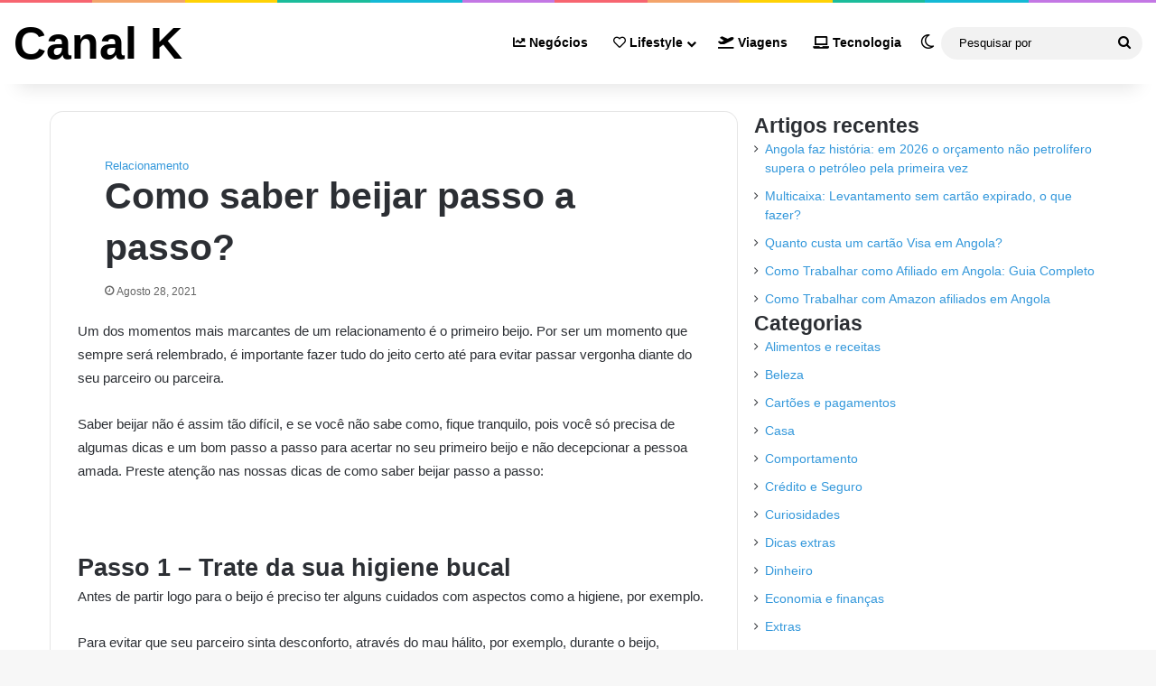

--- FILE ---
content_type: text/html; charset=UTF-8
request_url: https://canalk.com/como-saber-beijar-passo-a-passo/
body_size: 10792
content:
<!DOCTYPE html>
<html lang="pt-PT">
<head>
	<meta charset="UTF-8">
	<meta name="viewport" content="initial-scale=1.0, width=device-width">
	<meta name='robots' content='index, follow, max-image-preview:large, max-snippet:-1, max-video-preview:-1' />

	<!-- This site is optimized with the Yoast SEO plugin v26.1.1 - https://yoast.com/wordpress/plugins/seo/ -->
	<title>Como saber beijar passo a passo? | Canal K</title>
	<meta name="description" content="Um dos momentos mais marcantes de um relacionamento é o primeiro beijo. Por ser um momento que sempre será relembrado, é importante fazer tudo do jeito certo até para evitar passar vergonha diante do seu parceiro ou parceira. Saber beijar não é assim tão difícil, e se você não sabe como, fique tranquilo, pois você …" />
	<link rel="canonical" href="https://canalk.com/como-saber-beijar-passo-a-passo/" />
	<meta property="og:locale" content="pt_PT" />
	<meta property="og:type" content="article" />
	<meta property="og:title" content="Como saber beijar passo a passo? | Canal K" />
	<meta property="og:description" content="Um dos momentos mais marcantes de um relacionamento é o primeiro beijo. Por ser um momento que sempre será relembrado, é importante fazer tudo do jeito certo até para evitar passar vergonha diante do seu parceiro ou parceira. Saber beijar não é assim tão difícil, e se você não sabe como, fique tranquilo, pois você …" />
	<meta property="og:url" content="https://canalk.com/como-saber-beijar-passo-a-passo/" />
	<meta property="og:site_name" content="Canal K" />
	<meta property="article:published_time" content="2021-08-28T06:47:34+00:00" />
	<meta property="article:modified_time" content="2025-10-18T11:14:08+00:00" />
	<meta name="author" content="admin" />
	<meta name="twitter:card" content="summary_large_image" />
	<meta name="twitter:label1" content="Escrito por" />
	<meta name="twitter:data1" content="admin" />
	<meta name="twitter:label2" content="Tempo estimado de leitura" />
	<meta name="twitter:data2" content="4 minutos" />
	<script type="application/ld+json" class="yoast-schema-graph">{"@context":"https://schema.org","@graph":[{"@type":"WebPage","@id":"https://canalk.com/como-saber-beijar-passo-a-passo/","url":"https://canalk.com/como-saber-beijar-passo-a-passo/","name":"Como saber beijar passo a passo? | Canal K","isPartOf":{"@id":"https://canalk.com/#website"},"datePublished":"2021-08-28T06:47:34+00:00","dateModified":"2025-10-18T11:14:08+00:00","author":{"@id":"https://canalk.com/#/schema/person/50912137d47426d31329f246d02eaeca"},"description":"Um dos momentos mais marcantes de um relacionamento é o primeiro beijo. Por ser um momento que sempre será relembrado, é importante fazer tudo do jeito certo até para evitar passar vergonha diante do seu parceiro ou parceira. Saber beijar não é assim tão difícil, e se você não sabe como, fique tranquilo, pois você …","breadcrumb":{"@id":"https://canalk.com/como-saber-beijar-passo-a-passo/#breadcrumb"},"inLanguage":"pt-PT","potentialAction":[{"@type":"ReadAction","target":["https://canalk.com/como-saber-beijar-passo-a-passo/"]}]},{"@type":"BreadcrumbList","@id":"https://canalk.com/como-saber-beijar-passo-a-passo/#breadcrumb","itemListElement":[{"@type":"ListItem","position":1,"name":"Início","item":"https://canalk.com/"},{"@type":"ListItem","position":2,"name":"Como saber beijar passo a passo?"}]},{"@type":"WebSite","@id":"https://canalk.com/#website","url":"https://canalk.com/","name":"Canal K","description":"","potentialAction":[{"@type":"SearchAction","target":{"@type":"EntryPoint","urlTemplate":"https://canalk.com/?s={search_term_string}"},"query-input":{"@type":"PropertyValueSpecification","valueRequired":true,"valueName":"search_term_string"}}],"inLanguage":"pt-PT"},{"@type":"Person","@id":"https://canalk.com/#/schema/person/50912137d47426d31329f246d02eaeca","name":"admin","image":{"@type":"ImageObject","inLanguage":"pt-PT","@id":"https://canalk.com/#/schema/person/image/","url":"https://secure.gravatar.com/avatar/12e5d5b2e9747b0f952d4e2949deb39b1782eab621e97620e732517581da0216?s=96&d=mm&r=g","contentUrl":"https://secure.gravatar.com/avatar/12e5d5b2e9747b0f952d4e2949deb39b1782eab621e97620e732517581da0216?s=96&d=mm&r=g","caption":"admin"},"sameAs":["https://canalk.com"],"url":"https://canalk.com/author/admin/"}]}</script>
	<!-- / Yoast SEO plugin. -->


<link rel="alternate" type="application/rss+xml" title="Feed de comentários de Canal K &raquo; Como saber beijar passo a passo?" href="https://canalk.com/como-saber-beijar-passo-a-passo/feed/" />
<link rel="alternate" title="oEmbed (JSON)" type="application/json+oembed" href="https://canalk.com/wp-json/oembed/1.0/embed?url=https%3A%2F%2Fcanalk.com%2Fcomo-saber-beijar-passo-a-passo%2F" />
<link rel="alternate" title="oEmbed (XML)" type="text/xml+oembed" href="https://canalk.com/wp-json/oembed/1.0/embed?url=https%3A%2F%2Fcanalk.com%2Fcomo-saber-beijar-passo-a-passo%2F&#038;format=xml" />
<style id='wp-img-auto-sizes-contain-inline-css'>
img:is([sizes=auto i],[sizes^="auto," i]){contain-intrinsic-size:3000px 1500px}
/*# sourceURL=wp-img-auto-sizes-contain-inline-css */
</style>
<style id='wp-emoji-styles-inline-css'>

	img.wp-smiley, img.emoji {
		display: inline !important;
		border: none !important;
		box-shadow: none !important;
		height: 1em !important;
		width: 1em !important;
		margin: 0 0.07em !important;
		vertical-align: -0.1em !important;
		background: none !important;
		padding: 0 !important;
	}
/*# sourceURL=wp-emoji-styles-inline-css */
</style>
<style id='wp-block-library-inline-css'>
:root{--wp-block-synced-color:#7a00df;--wp-block-synced-color--rgb:122,0,223;--wp-bound-block-color:var(--wp-block-synced-color);--wp-editor-canvas-background:#ddd;--wp-admin-theme-color:#007cba;--wp-admin-theme-color--rgb:0,124,186;--wp-admin-theme-color-darker-10:#006ba1;--wp-admin-theme-color-darker-10--rgb:0,107,160.5;--wp-admin-theme-color-darker-20:#005a87;--wp-admin-theme-color-darker-20--rgb:0,90,135;--wp-admin-border-width-focus:2px}@media (min-resolution:192dpi){:root{--wp-admin-border-width-focus:1.5px}}.wp-element-button{cursor:pointer}:root .has-very-light-gray-background-color{background-color:#eee}:root .has-very-dark-gray-background-color{background-color:#313131}:root .has-very-light-gray-color{color:#eee}:root .has-very-dark-gray-color{color:#313131}:root .has-vivid-green-cyan-to-vivid-cyan-blue-gradient-background{background:linear-gradient(135deg,#00d084,#0693e3)}:root .has-purple-crush-gradient-background{background:linear-gradient(135deg,#34e2e4,#4721fb 50%,#ab1dfe)}:root .has-hazy-dawn-gradient-background{background:linear-gradient(135deg,#faaca8,#dad0ec)}:root .has-subdued-olive-gradient-background{background:linear-gradient(135deg,#fafae1,#67a671)}:root .has-atomic-cream-gradient-background{background:linear-gradient(135deg,#fdd79a,#004a59)}:root .has-nightshade-gradient-background{background:linear-gradient(135deg,#330968,#31cdcf)}:root .has-midnight-gradient-background{background:linear-gradient(135deg,#020381,#2874fc)}:root{--wp--preset--font-size--normal:16px;--wp--preset--font-size--huge:42px}.has-regular-font-size{font-size:1em}.has-larger-font-size{font-size:2.625em}.has-normal-font-size{font-size:var(--wp--preset--font-size--normal)}.has-huge-font-size{font-size:var(--wp--preset--font-size--huge)}.has-text-align-center{text-align:center}.has-text-align-left{text-align:left}.has-text-align-right{text-align:right}.has-fit-text{white-space:nowrap!important}#end-resizable-editor-section{display:none}.aligncenter{clear:both}.items-justified-left{justify-content:flex-start}.items-justified-center{justify-content:center}.items-justified-right{justify-content:flex-end}.items-justified-space-between{justify-content:space-between}.screen-reader-text{border:0;clip-path:inset(50%);height:1px;margin:-1px;overflow:hidden;padding:0;position:absolute;width:1px;word-wrap:normal!important}.screen-reader-text:focus{background-color:#ddd;clip-path:none;color:#444;display:block;font-size:1em;height:auto;left:5px;line-height:normal;padding:15px 23px 14px;text-decoration:none;top:5px;width:auto;z-index:100000}html :where(.has-border-color){border-style:solid}html :where([style*=border-top-color]){border-top-style:solid}html :where([style*=border-right-color]){border-right-style:solid}html :where([style*=border-bottom-color]){border-bottom-style:solid}html :where([style*=border-left-color]){border-left-style:solid}html :where([style*=border-width]){border-style:solid}html :where([style*=border-top-width]){border-top-style:solid}html :where([style*=border-right-width]){border-right-style:solid}html :where([style*=border-bottom-width]){border-bottom-style:solid}html :where([style*=border-left-width]){border-left-style:solid}html :where(img[class*=wp-image-]){height:auto;max-width:100%}:where(figure){margin:0 0 1em}html :where(.is-position-sticky){--wp-admin--admin-bar--position-offset:var(--wp-admin--admin-bar--height,0px)}@media screen and (max-width:600px){html :where(.is-position-sticky){--wp-admin--admin-bar--position-offset:0px}}

/*# sourceURL=wp-block-library-inline-css */
</style><style id='global-styles-inline-css'>
:root{--wp--preset--aspect-ratio--square: 1;--wp--preset--aspect-ratio--4-3: 4/3;--wp--preset--aspect-ratio--3-4: 3/4;--wp--preset--aspect-ratio--3-2: 3/2;--wp--preset--aspect-ratio--2-3: 2/3;--wp--preset--aspect-ratio--16-9: 16/9;--wp--preset--aspect-ratio--9-16: 9/16;--wp--preset--color--black: #000000;--wp--preset--color--cyan-bluish-gray: #abb8c3;--wp--preset--color--white: #ffffff;--wp--preset--color--pale-pink: #f78da7;--wp--preset--color--vivid-red: #cf2e2e;--wp--preset--color--luminous-vivid-orange: #ff6900;--wp--preset--color--luminous-vivid-amber: #fcb900;--wp--preset--color--light-green-cyan: #7bdcb5;--wp--preset--color--vivid-green-cyan: #00d084;--wp--preset--color--pale-cyan-blue: #8ed1fc;--wp--preset--color--vivid-cyan-blue: #0693e3;--wp--preset--color--vivid-purple: #9b51e0;--wp--preset--gradient--vivid-cyan-blue-to-vivid-purple: linear-gradient(135deg,rgb(6,147,227) 0%,rgb(155,81,224) 100%);--wp--preset--gradient--light-green-cyan-to-vivid-green-cyan: linear-gradient(135deg,rgb(122,220,180) 0%,rgb(0,208,130) 100%);--wp--preset--gradient--luminous-vivid-amber-to-luminous-vivid-orange: linear-gradient(135deg,rgb(252,185,0) 0%,rgb(255,105,0) 100%);--wp--preset--gradient--luminous-vivid-orange-to-vivid-red: linear-gradient(135deg,rgb(255,105,0) 0%,rgb(207,46,46) 100%);--wp--preset--gradient--very-light-gray-to-cyan-bluish-gray: linear-gradient(135deg,rgb(238,238,238) 0%,rgb(169,184,195) 100%);--wp--preset--gradient--cool-to-warm-spectrum: linear-gradient(135deg,rgb(74,234,220) 0%,rgb(151,120,209) 20%,rgb(207,42,186) 40%,rgb(238,44,130) 60%,rgb(251,105,98) 80%,rgb(254,248,76) 100%);--wp--preset--gradient--blush-light-purple: linear-gradient(135deg,rgb(255,206,236) 0%,rgb(152,150,240) 100%);--wp--preset--gradient--blush-bordeaux: linear-gradient(135deg,rgb(254,205,165) 0%,rgb(254,45,45) 50%,rgb(107,0,62) 100%);--wp--preset--gradient--luminous-dusk: linear-gradient(135deg,rgb(255,203,112) 0%,rgb(199,81,192) 50%,rgb(65,88,208) 100%);--wp--preset--gradient--pale-ocean: linear-gradient(135deg,rgb(255,245,203) 0%,rgb(182,227,212) 50%,rgb(51,167,181) 100%);--wp--preset--gradient--electric-grass: linear-gradient(135deg,rgb(202,248,128) 0%,rgb(113,206,126) 100%);--wp--preset--gradient--midnight: linear-gradient(135deg,rgb(2,3,129) 0%,rgb(40,116,252) 100%);--wp--preset--font-size--small: 13px;--wp--preset--font-size--medium: 20px;--wp--preset--font-size--large: 36px;--wp--preset--font-size--x-large: 42px;--wp--preset--spacing--20: 0.44rem;--wp--preset--spacing--30: 0.67rem;--wp--preset--spacing--40: 1rem;--wp--preset--spacing--50: 1.5rem;--wp--preset--spacing--60: 2.25rem;--wp--preset--spacing--70: 3.38rem;--wp--preset--spacing--80: 5.06rem;--wp--preset--shadow--natural: 6px 6px 9px rgba(0, 0, 0, 0.2);--wp--preset--shadow--deep: 12px 12px 50px rgba(0, 0, 0, 0.4);--wp--preset--shadow--sharp: 6px 6px 0px rgba(0, 0, 0, 0.2);--wp--preset--shadow--outlined: 6px 6px 0px -3px rgb(255, 255, 255), 6px 6px rgb(0, 0, 0);--wp--preset--shadow--crisp: 6px 6px 0px rgb(0, 0, 0);}:where(.is-layout-flex){gap: 0.5em;}:where(.is-layout-grid){gap: 0.5em;}body .is-layout-flex{display: flex;}.is-layout-flex{flex-wrap: wrap;align-items: center;}.is-layout-flex > :is(*, div){margin: 0;}body .is-layout-grid{display: grid;}.is-layout-grid > :is(*, div){margin: 0;}:where(.wp-block-columns.is-layout-flex){gap: 2em;}:where(.wp-block-columns.is-layout-grid){gap: 2em;}:where(.wp-block-post-template.is-layout-flex){gap: 1.25em;}:where(.wp-block-post-template.is-layout-grid){gap: 1.25em;}.has-black-color{color: var(--wp--preset--color--black) !important;}.has-cyan-bluish-gray-color{color: var(--wp--preset--color--cyan-bluish-gray) !important;}.has-white-color{color: var(--wp--preset--color--white) !important;}.has-pale-pink-color{color: var(--wp--preset--color--pale-pink) !important;}.has-vivid-red-color{color: var(--wp--preset--color--vivid-red) !important;}.has-luminous-vivid-orange-color{color: var(--wp--preset--color--luminous-vivid-orange) !important;}.has-luminous-vivid-amber-color{color: var(--wp--preset--color--luminous-vivid-amber) !important;}.has-light-green-cyan-color{color: var(--wp--preset--color--light-green-cyan) !important;}.has-vivid-green-cyan-color{color: var(--wp--preset--color--vivid-green-cyan) !important;}.has-pale-cyan-blue-color{color: var(--wp--preset--color--pale-cyan-blue) !important;}.has-vivid-cyan-blue-color{color: var(--wp--preset--color--vivid-cyan-blue) !important;}.has-vivid-purple-color{color: var(--wp--preset--color--vivid-purple) !important;}.has-black-background-color{background-color: var(--wp--preset--color--black) !important;}.has-cyan-bluish-gray-background-color{background-color: var(--wp--preset--color--cyan-bluish-gray) !important;}.has-white-background-color{background-color: var(--wp--preset--color--white) !important;}.has-pale-pink-background-color{background-color: var(--wp--preset--color--pale-pink) !important;}.has-vivid-red-background-color{background-color: var(--wp--preset--color--vivid-red) !important;}.has-luminous-vivid-orange-background-color{background-color: var(--wp--preset--color--luminous-vivid-orange) !important;}.has-luminous-vivid-amber-background-color{background-color: var(--wp--preset--color--luminous-vivid-amber) !important;}.has-light-green-cyan-background-color{background-color: var(--wp--preset--color--light-green-cyan) !important;}.has-vivid-green-cyan-background-color{background-color: var(--wp--preset--color--vivid-green-cyan) !important;}.has-pale-cyan-blue-background-color{background-color: var(--wp--preset--color--pale-cyan-blue) !important;}.has-vivid-cyan-blue-background-color{background-color: var(--wp--preset--color--vivid-cyan-blue) !important;}.has-vivid-purple-background-color{background-color: var(--wp--preset--color--vivid-purple) !important;}.has-black-border-color{border-color: var(--wp--preset--color--black) !important;}.has-cyan-bluish-gray-border-color{border-color: var(--wp--preset--color--cyan-bluish-gray) !important;}.has-white-border-color{border-color: var(--wp--preset--color--white) !important;}.has-pale-pink-border-color{border-color: var(--wp--preset--color--pale-pink) !important;}.has-vivid-red-border-color{border-color: var(--wp--preset--color--vivid-red) !important;}.has-luminous-vivid-orange-border-color{border-color: var(--wp--preset--color--luminous-vivid-orange) !important;}.has-luminous-vivid-amber-border-color{border-color: var(--wp--preset--color--luminous-vivid-amber) !important;}.has-light-green-cyan-border-color{border-color: var(--wp--preset--color--light-green-cyan) !important;}.has-vivid-green-cyan-border-color{border-color: var(--wp--preset--color--vivid-green-cyan) !important;}.has-pale-cyan-blue-border-color{border-color: var(--wp--preset--color--pale-cyan-blue) !important;}.has-vivid-cyan-blue-border-color{border-color: var(--wp--preset--color--vivid-cyan-blue) !important;}.has-vivid-purple-border-color{border-color: var(--wp--preset--color--vivid-purple) !important;}.has-vivid-cyan-blue-to-vivid-purple-gradient-background{background: var(--wp--preset--gradient--vivid-cyan-blue-to-vivid-purple) !important;}.has-light-green-cyan-to-vivid-green-cyan-gradient-background{background: var(--wp--preset--gradient--light-green-cyan-to-vivid-green-cyan) !important;}.has-luminous-vivid-amber-to-luminous-vivid-orange-gradient-background{background: var(--wp--preset--gradient--luminous-vivid-amber-to-luminous-vivid-orange) !important;}.has-luminous-vivid-orange-to-vivid-red-gradient-background{background: var(--wp--preset--gradient--luminous-vivid-orange-to-vivid-red) !important;}.has-very-light-gray-to-cyan-bluish-gray-gradient-background{background: var(--wp--preset--gradient--very-light-gray-to-cyan-bluish-gray) !important;}.has-cool-to-warm-spectrum-gradient-background{background: var(--wp--preset--gradient--cool-to-warm-spectrum) !important;}.has-blush-light-purple-gradient-background{background: var(--wp--preset--gradient--blush-light-purple) !important;}.has-blush-bordeaux-gradient-background{background: var(--wp--preset--gradient--blush-bordeaux) !important;}.has-luminous-dusk-gradient-background{background: var(--wp--preset--gradient--luminous-dusk) !important;}.has-pale-ocean-gradient-background{background: var(--wp--preset--gradient--pale-ocean) !important;}.has-electric-grass-gradient-background{background: var(--wp--preset--gradient--electric-grass) !important;}.has-midnight-gradient-background{background: var(--wp--preset--gradient--midnight) !important;}.has-small-font-size{font-size: var(--wp--preset--font-size--small) !important;}.has-medium-font-size{font-size: var(--wp--preset--font-size--medium) !important;}.has-large-font-size{font-size: var(--wp--preset--font-size--large) !important;}.has-x-large-font-size{font-size: var(--wp--preset--font-size--x-large) !important;}
/*# sourceURL=global-styles-inline-css */
</style>

<style id='classic-theme-styles-inline-css'>
/*! This file is auto-generated */
.wp-block-button__link{color:#fff;background-color:#32373c;border-radius:9999px;box-shadow:none;text-decoration:none;padding:calc(.667em + 2px) calc(1.333em + 2px);font-size:1.125em}.wp-block-file__button{background:#32373c;color:#fff;text-decoration:none}
/*# sourceURL=/wp-includes/css/classic-themes.min.css */
</style>
<link rel='stylesheet' id='canalk-css' href='https://canalk.com/wp-content/themes/canalk/style.css?ver=6.9' media='all' />
<script src="https://canalk.com/wp-includes/js/jquery/jquery.min.js?ver=3.7.1" id="jquery-core-js"></script>
<script src="https://canalk.com/wp-includes/js/jquery/jquery-migrate.min.js?ver=3.4.1" id="jquery-migrate-js"></script>
<link rel="https://api.w.org/" href="https://canalk.com/wp-json/" /><link rel="alternate" title="JSON" type="application/json" href="https://canalk.com/wp-json/wp/v2/posts/558" /><link rel="EditURI" type="application/rsd+xml" title="RSD" href="https://canalk.com/xmlrpc.php?rsd" />
<meta name="generator" content="WordPress 6.9" />
<link rel='shortlink' href='https://canalk.com/?p=558' />
	<link rel="shortcut icon" href="https://canalk.com/wp-content/themes/canalk/assets/img/favicon.png" type="image/png">
</head>
<body class="wp-singular post-template-default single single-post postid-558 single-format-standard wp-theme-canalk tie-no-js unselectable wrapper-has-shadow block-head-8 magazine3 magazine1 is-desktop is-header-layout-1 sidebar-right has-sidebar hide_share_post_top">
<div class="background-overlay">
	<div id="tie-container" class="site tie-container">
		<div id="tie-wrapper">
			<div class="rainbow-line"></div>
			<header id="theme-header" class="theme-header header-layout-1 main-nav-light main-nav-default-light main-nav-below no-stream-item has-shadow is-stretch-header has-normal-width-logo mobile-header-centered">
				<div class="main-nav-wrapper">
					<nav id="main-nav" data-skin="search-in-main-nav" class="main-nav header-nav live-search-parent menu-style-default menu-style-solid-bg" style="line-height:89px" aria-label="Navegação Principal">
						<div class="container">
							<div class="main-menu-wrapper">
								<div id="mobile-header-components-area_1" class="mobile-header-components">
									<ul class="components">
										<li class="mobile-component_skin custom-menu-link">
											<a href="#" class="change-skin" title="Switch skin">
											<span class="tie-icon-moon change-skin-icon" aria-hidden="true"></span>
											<span class="screen-reader-text">Switch skin</span>
											</a>
										</li>
									</ul>
								</div>
								<div class="header-layout-1-logo">
									<div id="logo" class="text-logo">
										<a title="Canal K" href="/">
											<div class="logo-text">Canal K</div>
										</a>
									</div>
								</div>
								<div id="mobile-header-components-area_2" class="mobile-header-components">
									<ul class="components">
										<li class="mobile-component_menu custom-menu-link"><a href="#" id="mobile-menu-icon" class><span class="tie-mobile-menu-icon tie-icon-grid-9"></span><span class="screen-reader-text">Menu</span></a></li>
										<li class="mobile-component_search custom-menu-link">
											<a href="#" class="tie-search-trigger-mobile">
											<span class="tie-icon-search tie-search-icon" aria-hidden="true"></span>
											<span class="screen-reader-text">Pesquisar por</span>
											</a>
										</li>
									</ul>
								</div>
								<div id="menu-components-wrap">
									<div class="main-menu main-menu-wrap">
										<div id="main-nav-menu" class="main-menu header-menu">
											<ul id="menu-meu-novo-menu" class="menu">
												<li class="menu-item menu-item-has-icon"><a href="/category/negocios/"> <span aria-hidden="true" class="tie-menu-icon fas fa-chart-line"></span> Negócios</a></li>
												<li class="menu-item menu-item-has-children menu-item-has-icon">
													<a href="#"> <span aria-hidden="true" class="tie-menu-icon far fa-heart"></span> Lifestyle</a>
													<ul class="sub-menu menu-sub-content">
														<li class="menu-item"><a href="/category/relacionamento/"> <span aria-hidden="true" class="tie-menu-icon fab fa-gratipay"></span> Relacionamento</a></li>
														<li class="menu-item"><a href="/category/atitude-e-comportamento/"> <span aria-hidden="true" class="tie-menu-icon fas fa-grin-squint-tears"></span> Comportamento</a></li>
														<li class="menu-item"><a href="/category/saude-e-bem-estar/"> <span aria-hidden="true" class="tie-menu-icon fas fa-hand-holding-heart"></span> Bem &#8211; estar</a></li>
														<li class="menu-item"><a href="/category/estilo-de-vida/"> <span aria-hidden="true" class="tie-menu-icon fas fa-umbrella-beach"></span> Lifestyle</a></li>
													</ul>
												</li>
												<li class="menu-item menu-item-has-icon"><a href="http://acumulandoviagens.com"> <span aria-hidden="true" class="tie-menu-icon fas fa-plane-departure"></span> Viagens</a></li>
												<li class="menu-item menu-item-has-icon"><a href="https://tecnologiatop.com.br/"> <span aria-hidden="true" class="tie-menu-icon fas fa-laptop"></span> Tecnologia</a></li>
											</ul>
										</div>
									</div>
									<ul class="components">
										<li class="skin-icon menu-item custom-menu-link">
											<a href="#" class="change-skin" title="Switch skin">
											<span class="tie-icon-moon change-skin-icon" aria-hidden="true"></span>
											<span class="screen-reader-text">Switch skin</span>
											</a>
										</li>
										<li class="search-bar menu-item custom-menu-link" aria-label="Pesquisar">
											<form method="get" id="search" action="/">
												<input id="search-input" class="is-ajax-search" inputmode="search" type="text" name="s" title="Pesquisar por" placeholder="Pesquisar por" />
												<button id="search-submit" type="submit">
												<span class="tie-icon-search tie-search-icon" aria-hidden="true"></span>
												<span class="screen-reader-text">Pesquisar por</span>
												</button>
											</form>
										</li>
									</ul>
								</div>
							</div>
						</div>
					</nav>
				</div>
			</header>
			<div id="content" class="site-content container">
	<div id="main-content-row" class="tie-row main-content-row">
		<div class="main-content tie-col-md-8 tie-col-xs-12" role="main">
			<article id="post-558" class="container-wrapper post-content tie-standard post-558 post type-post status-publish format-standard hentry category-relacionamento">
	<header class="entry-header-outer">
		<div class="entry-header">
			<span class="post-cat-wrap"><a href="https://canalk.com/category/relacionamento/" rel="category tag">Relacionamento</a></span>
			<h1 class="post-title entry-title">Como saber beijar passo a passo?</h1>
			<div class="single-post-meta post-meta clearfix">
				<span class="date meta-item tie-icon">Agosto 28, 2021</span>
			</div>
		</div>
	</header>
	<div class="entry-content entry clearfix">
		<p>Um dos momentos mais marcantes de um relacionamento é o primeiro beijo. Por ser um momento que sempre será relembrado, é importante fazer tudo do jeito certo até para evitar passar vergonha diante do seu parceiro ou parceira.</p>
<p>Saber beijar não é assim tão difícil, e se você não sabe como, fique tranquilo, pois você só precisa de algumas dicas e um bom passo a passo para acertar no seu primeiro beijo e não decepcionar a pessoa amada. Preste atenção nas nossas dicas de como saber beijar passo a passo:</p>
<p>&nbsp;</p>
<h2>Passo 1 – Trate da sua higiene bucal</h2>
<p>Antes de partir logo para o beijo é preciso ter alguns cuidados com aspectos como a higiene, por exemplo.</p>
<p>Para evitar que seu parceiro sinta desconforto, através do mau hálito, por exemplo, durante o beijo, considere cuidar da sua higiene bucal antes do momento, escove bem os seus dentes e a língua, mascar uma pastilha (chiclete) de mentol também pode lhe ajudar muito a oferecer o melhor conforto ao seu parceiro e até a melhorar o sabor do beijo.</p>
<h2>Passo 2 – Hidrate os seus lábios</h2>
<p>Lábios secos atrapalham muito na hora do beijo. Por isso, você deve evitar que seus lábios fiquem nesse estado, principalmente quando sabe que é hoje o dia do primeiro beijo. Use protetor labial e beba muita água para evitar que seus lábios fiquem muito secos e descascados.</p>
<p>&nbsp;</p>
<h2>Passo 3 – Aproxime-se da outra pessoa</h2>
<p>Agora você já está indo para o que realmente interessa, “o beijo”. Para começar, aproxime-se calmamente da pessoa que vai beijar. Você não precisa ir com pressa, lembre-se que, durante o beijo, tudo deve começar suave e nada deve parecer forçado. Tenha cuidado para não parecer ansioso e aja como se já tivesse beijado alguém antes, não precisa dar a atender que você é um “aprendiz”, a não ser que seu parceiro tenha conhecimento disso.</p>
<h2>Passo 4 – Encontre a melhor posição</h2>
<p>Encontrar a melhor posição para o beijo não tem sido fácil para muitos, e em muitos casos isso gera atrapalhação e um certo desconforto ao beijar. Você com certeza não quer isso pois não?</p>
<p>Por isso, se você vai beijar pela primeira vez, incline a cabeça levemente para um dos lados, essa posição evita que seu nariz o atrapalhe batendo com o nariz do seu parceiro na hora do beijo. Então, vire a cabeça para um dos lados, e se ela virar para o mesmo lado você vira para o outro ou permaneça em sua posição normal.</p>
<h2>Passo 5 – Feche os olhos</h2>
<p>Fechar os olhos durante o beijo é uma forma de intensificar as sensações. Talvez você se sinta melhor e mais confortável beijando de olhos fechados, mas isso não é uma regra, no entanto, faça se você se sentir confortável desse jeito, se não, beije com os olhos abertos, o momento do beijo é para os dois sentirem-se bem.</p>
<h2>Passo 6 – Vá com calma</h2>
<p>Lembrando o que mencionamos mais acima “no momento do beijo tudo deve começar suavemente”. Não fique atrapalhado nem com pressa durante o beijo, pois isso pode gerar desconforto para a outra pessoa. O melhor beijo é sempre aquele que é dado com a suavidade que leva a imaginação ao mesmo tempo em que as sensações são estimuladas.</p>
<p>&nbsp;</p>
<h2>Passo 7 – Use a língua</h2>
<p>O beijo de língua é um dos melhores e mais intensos que existe, mas ele requer muita calma e suavidade. Se você errar ao usar a sua língua durante o beijo poderá estragar todo o momento e assustar a outra pessoa. Por isso, recomendamos que vá com calma, faça movimentos lentos com a sua língua na boca do seu parceiro. Use também os dentes para umas mordidinhas de leve e finalize o beijo com um selinho.</p>
<h2>Algumas dicas para um beijo perfeito</h2>
<p>Agora que você já sabe como saber beijar passo a passo, é hora de prestar atenção a algumas dicas extras que preparamos para você logo abaixo:</p>
<ul>
<li><strong>Use as mãos</strong> – faça carícias enquanto beija a boca da pessoa amada;</li>
<li><strong>Não fique parado</strong> – siga o movimento da outra pessoa e entrega-se ao momento;</li>
<li><strong>Não exagere</strong> – Tudo por excesso é prejudicial, então, não tente exagerar para não perder o controle e estragar o momento, lembre-se sempre que é preciso muita calma, não vá com muita pressa, deixe a outra pessoa respirar.</li>
</ul>
<p>Leia também:</p>
<p>&nbsp;</p>
<ul>
<li><a href="/como-fazer-ela-pensar-em-mim/">Como fazer ela pensar em mim</a></li>
<li><a href="/como-fazer-uma-mulher-se-apaixonar-por-mim/">Como fazer uma mulher se apaixonar por mim</a></li>
</ul>
<p>&nbsp;</p>
	</div>
	<div class="clearfix"></div>
</article>
		</div>
		<aside class="sidebar tie-col-md-4 tie-col-xs-12 normal-side is-sticky" aria-label="Sidebar Primária">
			<div class="theiaStickySidebar">
				
		<section id="recent-posts-2" class="widget widget_recent_entries">
		<h3 class="widget-title">Artigos recentes</h3>
		<ul>
											<li>
					<a href="https://canalk.com/angola-faz-historia-em-2026-o-orcamento-nao-petrolifero-supera-o-petroleo-pela-primeira-vez/">Angola faz história: em 2026 o orçamento não petrolífero supera o petróleo pela primeira vez</a>
									</li>
											<li>
					<a href="https://canalk.com/levantamento-sem-cartao-expirado/">Multicaixa: Levantamento sem cartão expirado, o que fazer?</a>
									</li>
											<li>
					<a href="https://canalk.com/quanto-custa-um-cartao-visa-em-angola/">Quanto custa um cartão Visa em Angola?</a>
									</li>
											<li>
					<a href="https://canalk.com/como-trabalhar-como-afiliado-em-angola/">Como Trabalhar como Afiliado em Angola: Guia Completo</a>
									</li>
											<li>
					<a href="https://canalk.com/amazon-afiliados-angola/">Como Trabalhar com Amazon afiliados em Angola</a>
									</li>
					</ul>

		</section><section id="categories-2" class="widget widget_categories"><h3 class="widget-title">Categorias</h3>
			<ul>
					<li class="cat-item cat-item-2"><a href="https://canalk.com/category/alimentos-e-receitas/">Alimentos e receitas</a>
</li>
	<li class="cat-item cat-item-4"><a href="https://canalk.com/category/beleza/">Beleza</a>
</li>
	<li class="cat-item cat-item-6"><a href="https://canalk.com/category/cartoes-e-pagamentos/">Cartões e pagamentos</a>
</li>
	<li class="cat-item cat-item-9"><a href="https://canalk.com/category/cuidado-domiciliar/">Casa</a>
</li>
	<li class="cat-item cat-item-3"><a href="https://canalk.com/category/atitude-e-comportamento/">Comportamento</a>
</li>
	<li class="cat-item cat-item-8"><a href="https://canalk.com/category/credito-e-seguro/">Crédito e Seguro</a>
</li>
	<li class="cat-item cat-item-10"><a href="https://canalk.com/category/curiosidades/">Curiosidades</a>
</li>
	<li class="cat-item cat-item-12"><a href="https://canalk.com/category/dicas-extras/">Dicas extras</a>
</li>
	<li class="cat-item cat-item-13"><a href="https://canalk.com/category/dinheiro/">Dinheiro</a>
</li>
	<li class="cat-item cat-item-14"><a href="https://canalk.com/category/economia-e-financas/">Economia e finanças</a>
</li>
	<li class="cat-item cat-item-16"><a href="https://canalk.com/category/extras/">Extras</a>
</li>
	<li class="cat-item cat-item-17"><a href="https://canalk.com/category/fe/">Fé</a>
</li>
	<li class="cat-item cat-item-19"><a href="https://canalk.com/category/ganhar-dinheiro/">Ganhar dinheiro</a>
</li>
	<li class="cat-item cat-item-21"><a href="https://canalk.com/category/ideias-de-negocios/">Ideias de negócios</a>
</li>
	<li class="cat-item cat-item-23"><a href="https://canalk.com/category/investimentos/">Investimentos</a>
</li>
	<li class="cat-item cat-item-15"><a href="https://canalk.com/category/estilo-de-vida/">Lifestyle</a>
</li>
	<li class="cat-item cat-item-25"><a href="https://canalk.com/category/marketing/">Marketing</a>
</li>
	<li class="cat-item cat-item-26"><a href="https://canalk.com/category/negocios/">Negócios</a>
</li>
	<li class="cat-item cat-item-27"><a href="https://canalk.com/category/negocios-online/">Negócios Online</a>
</li>
	<li class="cat-item cat-item-29"><a href="https://canalk.com/category/relacionamento/">Relacionamento</a>
</li>
	<li class="cat-item cat-item-32"><a href="https://canalk.com/category/saude-e-bem-estar/">Saúde e bem estar</a>
</li>
	<li class="cat-item cat-item-34"><a href="https://canalk.com/category/tecnologia/">Tecnologia</a>
</li>
	<li class="cat-item cat-item-1"><a href="https://canalk.com/category/uncategorized/">Uncategorized</a>
</li>
	<li class="cat-item cat-item-37"><a href="https://canalk.com/category/viagens/">Viagens</a>
</li>
	<li class="cat-item cat-item-38"><a href="https://canalk.com/category/vida-animal/">Vida animal</a>
</li>
			</ul>

			</section>			</div>
		</aside>
	</div>
</div>

			<footer id="footer" class="site-footer dark-skin dark-widgetized-area">
				<div id="footer-widgets-container">
					<div class="container"></div>
				</div>
				<div id="site-info" class="site-info site-info-layout-2">
					<div class="container">
						<div class="tie-row">
							<div class="tie-col-md-12">
								<div class="copyright-text copyright-text-first">&nbsp; CANAL K &copy; Copyright 2026, Todos os Direitos Reservados &nbsp; &nbsp; &nbsp; &nbsp;&nbsp;&nbsp;&nbsp;&nbsp; <a href="/sobre-nos/">Sobre Nós</a> &nbsp; &nbsp; <a href="/contacto/">Contacto</a> &nbsp; &nbsp; <a href="/politica-de-privacidade/">Política de Privacidade</a> &nbsp; &nbsp; </div>
								<ul class="social-icons"></ul>
							</div>
						</div>
					</div>
				</div>
			</footer>
			<a id="go-to-top" class="go-to-top-button" href="#go-to-tie-body">
			<span class="tie-icon-angle-up"></span>
			<span class="screen-reader-text">Botão Voltar ao Topo</span>
			</a>
		</div>
		<aside class=" side-aside normal-side dark-skin dark-widgetized-area is-fullwidth appear-from-right" aria-label="Sidebar Secundária" style="visibility: hidden;">
			<div data-height="100%" class="side-aside-wrapper has-custom-scroll">
				<a href="#" class="close-side-aside remove big-btn">
				<span class="screen-reader-text">Fechar</span>
				</a>
				<div id="mobile-container">
					<div id="mobile-search">
						<form role="search" method="get" class="search-form" action="/">
							<label>
							<span class="screen-reader-text">Pesquisar por:</span>
							<input type="search" class="search-field" placeholder="Pesquisar &hellip;" value name="s" />
							</label>
							<input type="submit" class="search-submit" value="Pesquisar" />
						</form>
					</div>
					<div id="mobile-menu" class="hide-menu-icons"></div>
					<div id="mobile-social-icons" class="social-icons-widget solid-social-icons">
						<ul></ul>
					</div>
				</div>
			</div>
		</aside>
	</div>
</div>
<script type="speculationrules">
{"prefetch":[{"source":"document","where":{"and":[{"href_matches":"/*"},{"not":{"href_matches":["/wp-*.php","/wp-admin/*","/wp-content/uploads/*","/wp-content/*","/wp-content/plugins/*","/wp-content/themes/canalk/*","/*\\?(.+)"]}},{"not":{"selector_matches":"a[rel~=\"nofollow\"]"}},{"not":{"selector_matches":".no-prefetch, .no-prefetch a"}}]},"eagerness":"conservative"}]}
</script>
<script src="https://canalk.com/wp-content/themes/canalk/assets/js/scripts.min.js?ver=6.9" id="canalk-js"></script>
<script id="wp-emoji-settings" type="application/json">
{"baseUrl":"https://s.w.org/images/core/emoji/17.0.2/72x72/","ext":".png","svgUrl":"https://s.w.org/images/core/emoji/17.0.2/svg/","svgExt":".svg","source":{"concatemoji":"https://canalk.com/wp-includes/js/wp-emoji-release.min.js?ver=6.9"}}
</script>
<script type="module">
/*! This file is auto-generated */
const a=JSON.parse(document.getElementById("wp-emoji-settings").textContent),o=(window._wpemojiSettings=a,"wpEmojiSettingsSupports"),s=["flag","emoji"];function i(e){try{var t={supportTests:e,timestamp:(new Date).valueOf()};sessionStorage.setItem(o,JSON.stringify(t))}catch(e){}}function c(e,t,n){e.clearRect(0,0,e.canvas.width,e.canvas.height),e.fillText(t,0,0);t=new Uint32Array(e.getImageData(0,0,e.canvas.width,e.canvas.height).data);e.clearRect(0,0,e.canvas.width,e.canvas.height),e.fillText(n,0,0);const a=new Uint32Array(e.getImageData(0,0,e.canvas.width,e.canvas.height).data);return t.every((e,t)=>e===a[t])}function p(e,t){e.clearRect(0,0,e.canvas.width,e.canvas.height),e.fillText(t,0,0);var n=e.getImageData(16,16,1,1);for(let e=0;e<n.data.length;e++)if(0!==n.data[e])return!1;return!0}function u(e,t,n,a){switch(t){case"flag":return n(e,"\ud83c\udff3\ufe0f\u200d\u26a7\ufe0f","\ud83c\udff3\ufe0f\u200b\u26a7\ufe0f")?!1:!n(e,"\ud83c\udde8\ud83c\uddf6","\ud83c\udde8\u200b\ud83c\uddf6")&&!n(e,"\ud83c\udff4\udb40\udc67\udb40\udc62\udb40\udc65\udb40\udc6e\udb40\udc67\udb40\udc7f","\ud83c\udff4\u200b\udb40\udc67\u200b\udb40\udc62\u200b\udb40\udc65\u200b\udb40\udc6e\u200b\udb40\udc67\u200b\udb40\udc7f");case"emoji":return!a(e,"\ud83e\u1fac8")}return!1}function f(e,t,n,a){let r;const o=(r="undefined"!=typeof WorkerGlobalScope&&self instanceof WorkerGlobalScope?new OffscreenCanvas(300,150):document.createElement("canvas")).getContext("2d",{willReadFrequently:!0}),s=(o.textBaseline="top",o.font="600 32px Arial",{});return e.forEach(e=>{s[e]=t(o,e,n,a)}),s}function r(e){var t=document.createElement("script");t.src=e,t.defer=!0,document.head.appendChild(t)}a.supports={everything:!0,everythingExceptFlag:!0},new Promise(t=>{let n=function(){try{var e=JSON.parse(sessionStorage.getItem(o));if("object"==typeof e&&"number"==typeof e.timestamp&&(new Date).valueOf()<e.timestamp+604800&&"object"==typeof e.supportTests)return e.supportTests}catch(e){}return null}();if(!n){if("undefined"!=typeof Worker&&"undefined"!=typeof OffscreenCanvas&&"undefined"!=typeof URL&&URL.createObjectURL&&"undefined"!=typeof Blob)try{var e="postMessage("+f.toString()+"("+[JSON.stringify(s),u.toString(),c.toString(),p.toString()].join(",")+"));",a=new Blob([e],{type:"text/javascript"});const r=new Worker(URL.createObjectURL(a),{name:"wpTestEmojiSupports"});return void(r.onmessage=e=>{i(n=e.data),r.terminate(),t(n)})}catch(e){}i(n=f(s,u,c,p))}t(n)}).then(e=>{for(const n in e)a.supports[n]=e[n],a.supports.everything=a.supports.everything&&a.supports[n],"flag"!==n&&(a.supports.everythingExceptFlag=a.supports.everythingExceptFlag&&a.supports[n]);var t;a.supports.everythingExceptFlag=a.supports.everythingExceptFlag&&!a.supports.flag,a.supports.everything||((t=a.source||{}).concatemoji?r(t.concatemoji):t.wpemoji&&t.twemoji&&(r(t.twemoji),r(t.wpemoji)))});
//# sourceURL=https://canalk.com/wp-includes/js/wp-emoji-loader.min.js
</script>
</body>
</html>